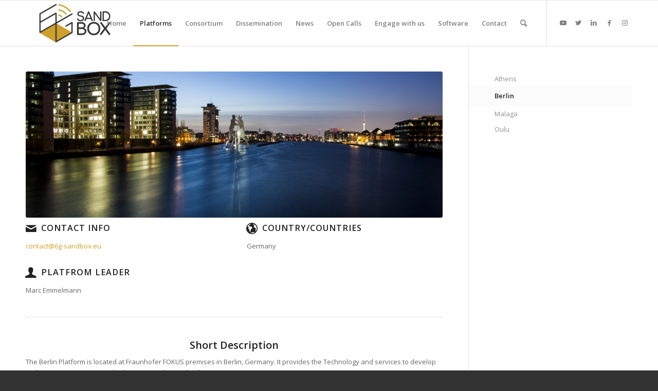

--- FILE ---
content_type: text/html; charset=UTF-8
request_url: https://6g-sandbox.eu/pilot-6g-sites/berlin/
body_size: 15423
content:
<!DOCTYPE html>
<html lang="en" class="html_stretched responsive av-preloader-disabled  html_header_top html_logo_left html_main_nav_header html_menu_right html_slim html_header_sticky html_header_shrinking html_mobile_menu_tablet html_header_searchicon html_content_align_center html_header_unstick_top_disabled html_header_stretch_disabled html_av-overlay-side html_av-overlay-side-classic html_av-submenu-noclone html_entry_id_3376 av-cookies-no-cookie-consent av-default-lightbox av-no-preview html_text_menu_active av-mobile-menu-switch-default">
<head>
<meta charset="UTF-8" />
<meta name="robots" content="index, follow" />


<!-- mobile setting -->
<meta name="viewport" content="width=device-width, initial-scale=1">

<!-- Scripts/CSS and wp_head hook -->
<title>Berlin &#8211; 6G-SANDBOX SNS HE PROJECT</title>
<meta name='robots' content='max-image-preview:large' />
<link rel="alternate" type="application/rss+xml" title="6G-SANDBOX SNS HE PROJECT &raquo; Feed" href="https://6g-sandbox.eu/feed/" />
<link rel="alternate" type="application/rss+xml" title="6G-SANDBOX SNS HE PROJECT &raquo; Comments Feed" href="https://6g-sandbox.eu/comments/feed/" />
<link rel="alternate" title="oEmbed (JSON)" type="application/json+oembed" href="https://6g-sandbox.eu/wp-json/oembed/1.0/embed?url=https%3A%2F%2F6g-sandbox.eu%2Fpilot-6g-sites%2Fberlin%2F" />
<link rel="alternate" title="oEmbed (XML)" type="text/xml+oembed" href="https://6g-sandbox.eu/wp-json/oembed/1.0/embed?url=https%3A%2F%2F6g-sandbox.eu%2Fpilot-6g-sites%2Fberlin%2F&#038;format=xml" />

<!-- google webfont font replacement -->

			<script type='text/javascript'>

				(function() {

					/*	check if webfonts are disabled by user setting via cookie - or user must opt in.	*/
					var html = document.getElementsByTagName('html')[0];
					var cookie_check = html.className.indexOf('av-cookies-needs-opt-in') >= 0 || html.className.indexOf('av-cookies-can-opt-out') >= 0;
					var allow_continue = true;
					var silent_accept_cookie = html.className.indexOf('av-cookies-user-silent-accept') >= 0;

					if( cookie_check && ! silent_accept_cookie )
					{
						if( ! document.cookie.match(/aviaCookieConsent/) || html.className.indexOf('av-cookies-session-refused') >= 0 )
						{
							allow_continue = false;
						}
						else
						{
							if( ! document.cookie.match(/aviaPrivacyRefuseCookiesHideBar/) )
							{
								allow_continue = false;
							}
							else if( ! document.cookie.match(/aviaPrivacyEssentialCookiesEnabled/) )
							{
								allow_continue = false;
							}
							else if( document.cookie.match(/aviaPrivacyGoogleWebfontsDisabled/) )
							{
								allow_continue = false;
							}
						}
					}

					if( allow_continue )
					{
						var f = document.createElement('link');

						f.type 	= 'text/css';
						f.rel 	= 'stylesheet';
						f.href 	= '//fonts.googleapis.com/css?family=Open+Sans:400,600';
						f.id 	= 'avia-google-webfont';

						document.getElementsByTagName('head')[0].appendChild(f);
					}
				})();

			</script>
			<style id='wp-img-auto-sizes-contain-inline-css' type='text/css'>
img:is([sizes=auto i],[sizes^="auto," i]){contain-intrinsic-size:3000px 1500px}
/*# sourceURL=wp-img-auto-sizes-contain-inline-css */
</style>
<style id='wp-block-library-inline-css' type='text/css'>
:root{--wp-block-synced-color:#7a00df;--wp-block-synced-color--rgb:122,0,223;--wp-bound-block-color:var(--wp-block-synced-color);--wp-editor-canvas-background:#ddd;--wp-admin-theme-color:#007cba;--wp-admin-theme-color--rgb:0,124,186;--wp-admin-theme-color-darker-10:#006ba1;--wp-admin-theme-color-darker-10--rgb:0,107,160.5;--wp-admin-theme-color-darker-20:#005a87;--wp-admin-theme-color-darker-20--rgb:0,90,135;--wp-admin-border-width-focus:2px}@media (min-resolution:192dpi){:root{--wp-admin-border-width-focus:1.5px}}.wp-element-button{cursor:pointer}:root .has-very-light-gray-background-color{background-color:#eee}:root .has-very-dark-gray-background-color{background-color:#313131}:root .has-very-light-gray-color{color:#eee}:root .has-very-dark-gray-color{color:#313131}:root .has-vivid-green-cyan-to-vivid-cyan-blue-gradient-background{background:linear-gradient(135deg,#00d084,#0693e3)}:root .has-purple-crush-gradient-background{background:linear-gradient(135deg,#34e2e4,#4721fb 50%,#ab1dfe)}:root .has-hazy-dawn-gradient-background{background:linear-gradient(135deg,#faaca8,#dad0ec)}:root .has-subdued-olive-gradient-background{background:linear-gradient(135deg,#fafae1,#67a671)}:root .has-atomic-cream-gradient-background{background:linear-gradient(135deg,#fdd79a,#004a59)}:root .has-nightshade-gradient-background{background:linear-gradient(135deg,#330968,#31cdcf)}:root .has-midnight-gradient-background{background:linear-gradient(135deg,#020381,#2874fc)}:root{--wp--preset--font-size--normal:16px;--wp--preset--font-size--huge:42px}.has-regular-font-size{font-size:1em}.has-larger-font-size{font-size:2.625em}.has-normal-font-size{font-size:var(--wp--preset--font-size--normal)}.has-huge-font-size{font-size:var(--wp--preset--font-size--huge)}.has-text-align-center{text-align:center}.has-text-align-left{text-align:left}.has-text-align-right{text-align:right}.has-fit-text{white-space:nowrap!important}#end-resizable-editor-section{display:none}.aligncenter{clear:both}.items-justified-left{justify-content:flex-start}.items-justified-center{justify-content:center}.items-justified-right{justify-content:flex-end}.items-justified-space-between{justify-content:space-between}.screen-reader-text{border:0;clip-path:inset(50%);height:1px;margin:-1px;overflow:hidden;padding:0;position:absolute;width:1px;word-wrap:normal!important}.screen-reader-text:focus{background-color:#ddd;clip-path:none;color:#444;display:block;font-size:1em;height:auto;left:5px;line-height:normal;padding:15px 23px 14px;text-decoration:none;top:5px;width:auto;z-index:100000}html :where(.has-border-color){border-style:solid}html :where([style*=border-top-color]){border-top-style:solid}html :where([style*=border-right-color]){border-right-style:solid}html :where([style*=border-bottom-color]){border-bottom-style:solid}html :where([style*=border-left-color]){border-left-style:solid}html :where([style*=border-width]){border-style:solid}html :where([style*=border-top-width]){border-top-style:solid}html :where([style*=border-right-width]){border-right-style:solid}html :where([style*=border-bottom-width]){border-bottom-style:solid}html :where([style*=border-left-width]){border-left-style:solid}html :where(img[class*=wp-image-]){height:auto;max-width:100%}:where(figure){margin:0 0 1em}html :where(.is-position-sticky){--wp-admin--admin-bar--position-offset:var(--wp-admin--admin-bar--height,0px)}@media screen and (max-width:600px){html :where(.is-position-sticky){--wp-admin--admin-bar--position-offset:0px}}

/*# sourceURL=wp-block-library-inline-css */
</style><style id='global-styles-inline-css' type='text/css'>
:root{--wp--preset--aspect-ratio--square: 1;--wp--preset--aspect-ratio--4-3: 4/3;--wp--preset--aspect-ratio--3-4: 3/4;--wp--preset--aspect-ratio--3-2: 3/2;--wp--preset--aspect-ratio--2-3: 2/3;--wp--preset--aspect-ratio--16-9: 16/9;--wp--preset--aspect-ratio--9-16: 9/16;--wp--preset--color--black: #000000;--wp--preset--color--cyan-bluish-gray: #abb8c3;--wp--preset--color--white: #ffffff;--wp--preset--color--pale-pink: #f78da7;--wp--preset--color--vivid-red: #cf2e2e;--wp--preset--color--luminous-vivid-orange: #ff6900;--wp--preset--color--luminous-vivid-amber: #fcb900;--wp--preset--color--light-green-cyan: #7bdcb5;--wp--preset--color--vivid-green-cyan: #00d084;--wp--preset--color--pale-cyan-blue: #8ed1fc;--wp--preset--color--vivid-cyan-blue: #0693e3;--wp--preset--color--vivid-purple: #9b51e0;--wp--preset--gradient--vivid-cyan-blue-to-vivid-purple: linear-gradient(135deg,rgb(6,147,227) 0%,rgb(155,81,224) 100%);--wp--preset--gradient--light-green-cyan-to-vivid-green-cyan: linear-gradient(135deg,rgb(122,220,180) 0%,rgb(0,208,130) 100%);--wp--preset--gradient--luminous-vivid-amber-to-luminous-vivid-orange: linear-gradient(135deg,rgb(252,185,0) 0%,rgb(255,105,0) 100%);--wp--preset--gradient--luminous-vivid-orange-to-vivid-red: linear-gradient(135deg,rgb(255,105,0) 0%,rgb(207,46,46) 100%);--wp--preset--gradient--very-light-gray-to-cyan-bluish-gray: linear-gradient(135deg,rgb(238,238,238) 0%,rgb(169,184,195) 100%);--wp--preset--gradient--cool-to-warm-spectrum: linear-gradient(135deg,rgb(74,234,220) 0%,rgb(151,120,209) 20%,rgb(207,42,186) 40%,rgb(238,44,130) 60%,rgb(251,105,98) 80%,rgb(254,248,76) 100%);--wp--preset--gradient--blush-light-purple: linear-gradient(135deg,rgb(255,206,236) 0%,rgb(152,150,240) 100%);--wp--preset--gradient--blush-bordeaux: linear-gradient(135deg,rgb(254,205,165) 0%,rgb(254,45,45) 50%,rgb(107,0,62) 100%);--wp--preset--gradient--luminous-dusk: linear-gradient(135deg,rgb(255,203,112) 0%,rgb(199,81,192) 50%,rgb(65,88,208) 100%);--wp--preset--gradient--pale-ocean: linear-gradient(135deg,rgb(255,245,203) 0%,rgb(182,227,212) 50%,rgb(51,167,181) 100%);--wp--preset--gradient--electric-grass: linear-gradient(135deg,rgb(202,248,128) 0%,rgb(113,206,126) 100%);--wp--preset--gradient--midnight: linear-gradient(135deg,rgb(2,3,129) 0%,rgb(40,116,252) 100%);--wp--preset--font-size--small: 13px;--wp--preset--font-size--medium: 20px;--wp--preset--font-size--large: 36px;--wp--preset--font-size--x-large: 42px;--wp--preset--spacing--20: 0.44rem;--wp--preset--spacing--30: 0.67rem;--wp--preset--spacing--40: 1rem;--wp--preset--spacing--50: 1.5rem;--wp--preset--spacing--60: 2.25rem;--wp--preset--spacing--70: 3.38rem;--wp--preset--spacing--80: 5.06rem;--wp--preset--shadow--natural: 6px 6px 9px rgba(0, 0, 0, 0.2);--wp--preset--shadow--deep: 12px 12px 50px rgba(0, 0, 0, 0.4);--wp--preset--shadow--sharp: 6px 6px 0px rgba(0, 0, 0, 0.2);--wp--preset--shadow--outlined: 6px 6px 0px -3px rgb(255, 255, 255), 6px 6px rgb(0, 0, 0);--wp--preset--shadow--crisp: 6px 6px 0px rgb(0, 0, 0);}:where(.is-layout-flex){gap: 0.5em;}:where(.is-layout-grid){gap: 0.5em;}body .is-layout-flex{display: flex;}.is-layout-flex{flex-wrap: wrap;align-items: center;}.is-layout-flex > :is(*, div){margin: 0;}body .is-layout-grid{display: grid;}.is-layout-grid > :is(*, div){margin: 0;}:where(.wp-block-columns.is-layout-flex){gap: 2em;}:where(.wp-block-columns.is-layout-grid){gap: 2em;}:where(.wp-block-post-template.is-layout-flex){gap: 1.25em;}:where(.wp-block-post-template.is-layout-grid){gap: 1.25em;}.has-black-color{color: var(--wp--preset--color--black) !important;}.has-cyan-bluish-gray-color{color: var(--wp--preset--color--cyan-bluish-gray) !important;}.has-white-color{color: var(--wp--preset--color--white) !important;}.has-pale-pink-color{color: var(--wp--preset--color--pale-pink) !important;}.has-vivid-red-color{color: var(--wp--preset--color--vivid-red) !important;}.has-luminous-vivid-orange-color{color: var(--wp--preset--color--luminous-vivid-orange) !important;}.has-luminous-vivid-amber-color{color: var(--wp--preset--color--luminous-vivid-amber) !important;}.has-light-green-cyan-color{color: var(--wp--preset--color--light-green-cyan) !important;}.has-vivid-green-cyan-color{color: var(--wp--preset--color--vivid-green-cyan) !important;}.has-pale-cyan-blue-color{color: var(--wp--preset--color--pale-cyan-blue) !important;}.has-vivid-cyan-blue-color{color: var(--wp--preset--color--vivid-cyan-blue) !important;}.has-vivid-purple-color{color: var(--wp--preset--color--vivid-purple) !important;}.has-black-background-color{background-color: var(--wp--preset--color--black) !important;}.has-cyan-bluish-gray-background-color{background-color: var(--wp--preset--color--cyan-bluish-gray) !important;}.has-white-background-color{background-color: var(--wp--preset--color--white) !important;}.has-pale-pink-background-color{background-color: var(--wp--preset--color--pale-pink) !important;}.has-vivid-red-background-color{background-color: var(--wp--preset--color--vivid-red) !important;}.has-luminous-vivid-orange-background-color{background-color: var(--wp--preset--color--luminous-vivid-orange) !important;}.has-luminous-vivid-amber-background-color{background-color: var(--wp--preset--color--luminous-vivid-amber) !important;}.has-light-green-cyan-background-color{background-color: var(--wp--preset--color--light-green-cyan) !important;}.has-vivid-green-cyan-background-color{background-color: var(--wp--preset--color--vivid-green-cyan) !important;}.has-pale-cyan-blue-background-color{background-color: var(--wp--preset--color--pale-cyan-blue) !important;}.has-vivid-cyan-blue-background-color{background-color: var(--wp--preset--color--vivid-cyan-blue) !important;}.has-vivid-purple-background-color{background-color: var(--wp--preset--color--vivid-purple) !important;}.has-black-border-color{border-color: var(--wp--preset--color--black) !important;}.has-cyan-bluish-gray-border-color{border-color: var(--wp--preset--color--cyan-bluish-gray) !important;}.has-white-border-color{border-color: var(--wp--preset--color--white) !important;}.has-pale-pink-border-color{border-color: var(--wp--preset--color--pale-pink) !important;}.has-vivid-red-border-color{border-color: var(--wp--preset--color--vivid-red) !important;}.has-luminous-vivid-orange-border-color{border-color: var(--wp--preset--color--luminous-vivid-orange) !important;}.has-luminous-vivid-amber-border-color{border-color: var(--wp--preset--color--luminous-vivid-amber) !important;}.has-light-green-cyan-border-color{border-color: var(--wp--preset--color--light-green-cyan) !important;}.has-vivid-green-cyan-border-color{border-color: var(--wp--preset--color--vivid-green-cyan) !important;}.has-pale-cyan-blue-border-color{border-color: var(--wp--preset--color--pale-cyan-blue) !important;}.has-vivid-cyan-blue-border-color{border-color: var(--wp--preset--color--vivid-cyan-blue) !important;}.has-vivid-purple-border-color{border-color: var(--wp--preset--color--vivid-purple) !important;}.has-vivid-cyan-blue-to-vivid-purple-gradient-background{background: var(--wp--preset--gradient--vivid-cyan-blue-to-vivid-purple) !important;}.has-light-green-cyan-to-vivid-green-cyan-gradient-background{background: var(--wp--preset--gradient--light-green-cyan-to-vivid-green-cyan) !important;}.has-luminous-vivid-amber-to-luminous-vivid-orange-gradient-background{background: var(--wp--preset--gradient--luminous-vivid-amber-to-luminous-vivid-orange) !important;}.has-luminous-vivid-orange-to-vivid-red-gradient-background{background: var(--wp--preset--gradient--luminous-vivid-orange-to-vivid-red) !important;}.has-very-light-gray-to-cyan-bluish-gray-gradient-background{background: var(--wp--preset--gradient--very-light-gray-to-cyan-bluish-gray) !important;}.has-cool-to-warm-spectrum-gradient-background{background: var(--wp--preset--gradient--cool-to-warm-spectrum) !important;}.has-blush-light-purple-gradient-background{background: var(--wp--preset--gradient--blush-light-purple) !important;}.has-blush-bordeaux-gradient-background{background: var(--wp--preset--gradient--blush-bordeaux) !important;}.has-luminous-dusk-gradient-background{background: var(--wp--preset--gradient--luminous-dusk) !important;}.has-pale-ocean-gradient-background{background: var(--wp--preset--gradient--pale-ocean) !important;}.has-electric-grass-gradient-background{background: var(--wp--preset--gradient--electric-grass) !important;}.has-midnight-gradient-background{background: var(--wp--preset--gradient--midnight) !important;}.has-small-font-size{font-size: var(--wp--preset--font-size--small) !important;}.has-medium-font-size{font-size: var(--wp--preset--font-size--medium) !important;}.has-large-font-size{font-size: var(--wp--preset--font-size--large) !important;}.has-x-large-font-size{font-size: var(--wp--preset--font-size--x-large) !important;}
/*# sourceURL=global-styles-inline-css */
</style>

<style id='classic-theme-styles-inline-css' type='text/css'>
/*! This file is auto-generated */
.wp-block-button__link{color:#fff;background-color:#32373c;border-radius:9999px;box-shadow:none;text-decoration:none;padding:calc(.667em + 2px) calc(1.333em + 2px);font-size:1.125em}.wp-block-file__button{background:#32373c;color:#fff;text-decoration:none}
/*# sourceURL=/wp-includes/css/classic-themes.min.css */
</style>
<link rel='stylesheet' id='avia-merged-styles-css' href='https://6g-sandbox.eu/wp-content/uploads/dynamic_avia/avia-merged-styles-4f4aa6a45c23979eb693e133ddd2001d---67dd806ae5723.css' type='text/css' media='all' />
<link rel='stylesheet' id='avia-single-post-3376-css' href='https://6g-sandbox.eu/wp-content/uploads/avia_posts_css/post-3376.css?ver=ver-1742582651' type='text/css' media='all' />
<link rel="https://api.w.org/" href="https://6g-sandbox.eu/wp-json/" /><link rel="alternate" title="JSON" type="application/json" href="https://6g-sandbox.eu/wp-json/wp/v2/pages/3376" /><link rel="EditURI" type="application/rsd+xml" title="RSD" href="https://6g-sandbox.eu/xmlrpc.php?rsd" />
<meta name="generator" content="WordPress 6.9" />
<link rel="canonical" href="https://6g-sandbox.eu/pilot-6g-sites/berlin/" />
<link rel='shortlink' href='https://6g-sandbox.eu/?p=3376' />
<link rel="profile" href="http://gmpg.org/xfn/11" />
<link rel="alternate" type="application/rss+xml" title="6G-SANDBOX SNS HE PROJECT RSS2 Feed" href="https://6g-sandbox.eu/feed/" />
<link rel="pingback" href="https://6g-sandbox.eu/xmlrpc.php" />
<!--[if lt IE 9]><script src="https://6g-sandbox.eu/wp-content/themes/enfold/js/html5shiv.js"></script><![endif]-->


<!-- To speed up the rendering and to display the site as fast as possible to the user we include some styles and scripts for above the fold content inline -->
<script type="text/javascript">'use strict';var avia_is_mobile=!1;if(/Android|webOS|iPhone|iPad|iPod|BlackBerry|IEMobile|Opera Mini/i.test(navigator.userAgent)&&'ontouchstart' in document.documentElement){avia_is_mobile=!0;document.documentElement.className+=' avia_mobile '}
else{document.documentElement.className+=' avia_desktop '};document.documentElement.className+=' js_active ';(function(){var e=['-webkit-','-moz-','-ms-',''],n='';for(var t in e){if(e[t]+'transform' in document.documentElement.style){document.documentElement.className+=' avia_transform ';n=e[t]+'transform'};if(e[t]+'perspective' in document.documentElement.style){document.documentElement.className+=' avia_transform3d '}};if(typeof document.getElementsByClassName=='function'&&typeof document.documentElement.getBoundingClientRect=='function'&&avia_is_mobile==!1){if(n&&window.innerHeight>0){setTimeout(function(){var e=0,o={},a=0,t=document.getElementsByClassName('av-parallax'),i=window.pageYOffset||document.documentElement.scrollTop;for(e=0;e<t.length;e++){t[e].style.top='0px';o=t[e].getBoundingClientRect();a=Math.ceil((window.innerHeight+i-o.top)*0.3);t[e].style[n]='translate(0px, '+a+'px)';t[e].style.top='auto';t[e].className+=' enabled-parallax '}},50)}}})();</script><style type='text/css'>
@font-face {font-family: 'entypo-fontello'; font-weight: normal; font-style: normal; font-display: auto;
src: url('https://6g-sandbox.eu/wp-content/themes/enfold/config-templatebuilder/avia-template-builder/assets/fonts/entypo-fontello.woff2') format('woff2'),
url('https://6g-sandbox.eu/wp-content/themes/enfold/config-templatebuilder/avia-template-builder/assets/fonts/entypo-fontello.woff') format('woff'),
url('https://6g-sandbox.eu/wp-content/themes/enfold/config-templatebuilder/avia-template-builder/assets/fonts/entypo-fontello.ttf') format('truetype'),
url('https://6g-sandbox.eu/wp-content/themes/enfold/config-templatebuilder/avia-template-builder/assets/fonts/entypo-fontello.svg#entypo-fontello') format('svg'),
url('https://6g-sandbox.eu/wp-content/themes/enfold/config-templatebuilder/avia-template-builder/assets/fonts/entypo-fontello.eot'),
url('https://6g-sandbox.eu/wp-content/themes/enfold/config-templatebuilder/avia-template-builder/assets/fonts/entypo-fontello.eot?#iefix') format('embedded-opentype');
} #top .avia-font-entypo-fontello, body .avia-font-entypo-fontello, html body [data-av_iconfont='entypo-fontello']:before{ font-family: 'entypo-fontello'; }
</style>

<!--
Debugging Info for Theme support: 

Theme: Enfold
Version: 4.8.9.1
Installed: enfold
AviaFramework Version: 5.0
AviaBuilder Version: 4.8
aviaElementManager Version: 1.0.1
ML:256-PU:75-PLA:7
WP:6.9
Compress: CSS:all theme files - JS:all theme files
Updates: enabled - token has changed and not verified
PLAu:6
-->
</head>

<body id="top" class="wp-singular page-template-default page page-id-3376 page-child parent-pageid-3372 wp-theme-enfold stretched rtl_columns av-curtain-numeric open_sans  avia-responsive-images-support av-recaptcha-enabled av-google-badge-hide" itemscope="itemscope" itemtype="https://schema.org/WebPage" >

	
	<div id='wrap_all'>

	
<header id='header' class='all_colors header_color light_bg_color  av_header_top av_logo_left av_main_nav_header av_menu_right av_slim av_header_sticky av_header_shrinking av_header_stretch_disabled av_mobile_menu_tablet av_header_searchicon av_header_unstick_top_disabled av_bottom_nav_disabled  av_alternate_logo_active av_header_border_disabled'  role="banner" itemscope="itemscope" itemtype="https://schema.org/WPHeader" >

		<div  id='header_main' class='container_wrap container_wrap_logo'>

        <div class='container av-logo-container'><div class='inner-container'><span class='logo avia-standard-logo'><a href='https://6g-sandbox.eu/' class=''><img src="https://6g-sandbox.eu/wp-content/uploads/2023/01/6g-sandbox-logo-2-300x138.jpg" height="100" width="300" alt='6G-SANDBOX SNS HE PROJECT' title='' /></a></span><nav class='main_menu' data-selectname='Select a page'  role="navigation" itemscope="itemscope" itemtype="https://schema.org/SiteNavigationElement" ><div class="avia-menu av-main-nav-wrap av_menu_icon_beside"><ul role="menu" class="menu av-main-nav" id="avia-menu"><li role="menuitem" id="menu-item-4106" class="menu-item menu-item-type-custom menu-item-object-custom menu-item-home menu-item-top-level menu-item-top-level-1"><a href="https://6g-sandbox.eu/" itemprop="url" tabindex="0"><span class="avia-bullet"></span><span class="avia-menu-text">Home</span><span class="avia-menu-fx"><span class="avia-arrow-wrap"><span class="avia-arrow"></span></span></span></a></li>
<li role="menuitem" id="menu-item-3382" class="menu-item menu-item-type-post_type menu-item-object-page current-page-ancestor current-menu-ancestor current-menu-parent current-page-parent current_page_parent current_page_ancestor menu-item-has-children menu-item-top-level menu-item-top-level-2"><a href="https://6g-sandbox.eu/pilot-6g-sites/" itemprop="url" tabindex="0"><span class="avia-bullet"></span><span class="avia-menu-text">Platforms</span><span class="avia-menu-fx"><span class="avia-arrow-wrap"><span class="avia-arrow"></span></span></span></a>


<ul class="sub-menu">
	<li role="menuitem" id="menu-item-3386" class="menu-item menu-item-type-post_type menu-item-object-page"><a href="https://6g-sandbox.eu/pilot-6g-sites/athens/" itemprop="url" tabindex="0"><span class="avia-bullet"></span><span class="avia-menu-text">Athens</span></a></li>
	<li role="menuitem" id="menu-item-3385" class="menu-item menu-item-type-post_type menu-item-object-page current-menu-item page_item page-item-3376 current_page_item"><a href="https://6g-sandbox.eu/pilot-6g-sites/berlin/" itemprop="url" tabindex="0"><span class="avia-bullet"></span><span class="avia-menu-text">Berlin</span></a></li>
	<li role="menuitem" id="menu-item-3384" class="menu-item menu-item-type-post_type menu-item-object-page"><a href="https://6g-sandbox.eu/pilot-6g-sites/malaga/" itemprop="url" tabindex="0"><span class="avia-bullet"></span><span class="avia-menu-text">Malaga</span></a></li>
	<li role="menuitem" id="menu-item-3383" class="menu-item menu-item-type-post_type menu-item-object-page"><a href="https://6g-sandbox.eu/pilot-6g-sites/oulu/" itemprop="url" tabindex="0"><span class="avia-bullet"></span><span class="avia-menu-text">Oulu</span></a></li>
</ul>
</li>
<li role="menuitem" id="menu-item-3328" class="menu-item menu-item-type-post_type menu-item-object-page menu-item-has-children menu-item-top-level menu-item-top-level-3"><a href="https://6g-sandbox.eu/consortium/" itemprop="url" tabindex="0"><span class="avia-bullet"></span><span class="avia-menu-text">Consortium</span><span class="avia-menu-fx"><span class="avia-arrow-wrap"><span class="avia-arrow"></span></span></span></a>


<ul class="sub-menu">
	<li role="menuitem" id="menu-item-4105" class="menu-item menu-item-type-post_type menu-item-object-page"><a href="https://6g-sandbox.eu/advisory-board/" itemprop="url" tabindex="0"><span class="avia-bullet"></span><span class="avia-menu-text">Advisory Board</span></a></li>
</ul>
</li>
<li role="menuitem" id="menu-item-3327" class="menu-item menu-item-type-post_type menu-item-object-page menu-item-has-children menu-item-top-level menu-item-top-level-4"><a href="https://6g-sandbox.eu/dissemination/" itemprop="url" tabindex="0"><span class="avia-bullet"></span><span class="avia-menu-text">Dissemination</span><span class="avia-menu-fx"><span class="avia-arrow-wrap"><span class="avia-arrow"></span></span></span></a>


<ul class="sub-menu">
	<li role="menuitem" id="menu-item-3345" class="menu-item menu-item-type-post_type menu-item-object-page"><a href="https://6g-sandbox.eu/dissemination/publications/" itemprop="url" tabindex="0"><span class="avia-bullet"></span><span class="avia-menu-text">Publications</span></a></li>
	<li role="menuitem" id="menu-item-3344" class="menu-item menu-item-type-post_type menu-item-object-page"><a href="https://6g-sandbox.eu/dissemination/workshops-presentations-trials/" itemprop="url" tabindex="0"><span class="avia-bullet"></span><span class="avia-menu-text">Workshops, Presentations &#038; Trials</span></a></li>
	<li role="menuitem" id="menu-item-3350" class="menu-item menu-item-type-post_type menu-item-object-page"><a href="https://6g-sandbox.eu/dissemination/articles/" itemprop="url" tabindex="0"><span class="avia-bullet"></span><span class="avia-menu-text">Articles</span></a></li>
	<li role="menuitem" id="menu-item-3346" class="menu-item menu-item-type-post_type menu-item-object-page"><a href="https://6g-sandbox.eu/dissemination/press-releases/" itemprop="url" tabindex="0"><span class="avia-bullet"></span><span class="avia-menu-text">Press Releases</span></a></li>
	<li role="menuitem" id="menu-item-3349" class="menu-item menu-item-type-post_type menu-item-object-page"><a href="https://6g-sandbox.eu/dissemination/deliverables/" itemprop="url" tabindex="0"><span class="avia-bullet"></span><span class="avia-menu-text">Deliverables</span></a></li>
	<li role="menuitem" id="menu-item-3347" class="menu-item menu-item-type-post_type menu-item-object-page"><a href="https://6g-sandbox.eu/dissemination/newsletter/" itemprop="url" tabindex="0"><span class="avia-bullet"></span><span class="avia-menu-text">Newsletter</span></a></li>
	<li role="menuitem" id="menu-item-4524" class="menu-item menu-item-type-post_type menu-item-object-page"><a href="https://6g-sandbox.eu/leaflets-posters/" itemprop="url" tabindex="0"><span class="avia-bullet"></span><span class="avia-menu-text">Leaflets and Posters</span></a></li>
	<li role="menuitem" id="menu-item-3348" class="menu-item menu-item-type-post_type menu-item-object-page"><a href="https://6g-sandbox.eu/dissemination/events/" itemprop="url" tabindex="0"><span class="avia-bullet"></span><span class="avia-menu-text">Events</span></a></li>
</ul>
</li>
<li role="menuitem" id="menu-item-3254" class="menu-item menu-item-type-post_type menu-item-object-page menu-item-top-level menu-item-top-level-5"><a href="https://6g-sandbox.eu/news/" itemprop="url" tabindex="0"><span class="avia-bullet"></span><span class="avia-menu-text">News</span><span class="avia-menu-fx"><span class="avia-arrow-wrap"><span class="avia-arrow"></span></span></span></a></li>
<li role="menuitem" id="menu-item-4166" class="menu-item menu-item-type-post_type menu-item-object-page menu-item-has-children menu-item-top-level menu-item-top-level-6"><a href="https://6g-sandbox.eu/opencall/" itemprop="url" tabindex="0"><span class="avia-bullet"></span><span class="avia-menu-text">Open Calls</span><span class="avia-menu-fx"><span class="avia-arrow-wrap"><span class="avia-arrow"></span></span></span></a>


<ul class="sub-menu">
	<li role="menuitem" id="menu-item-3883" class="menu-item menu-item-type-post_type menu-item-object-page menu-item-has-children"><a href="https://6g-sandbox.eu/opencall/open-call-1/" itemprop="url" tabindex="0"><span class="avia-bullet"></span><span class="avia-menu-text">1st 6G-SANDBOX Open Call</span></a>
	<ul class="sub-menu">
		<li role="menuitem" id="menu-item-3919" class="menu-item menu-item-type-post_type menu-item-object-post"><a href="https://6g-sandbox.eu/oc-1-registration/" itemprop="url" tabindex="0"><span class="avia-bullet"></span><span class="avia-menu-text">OC-1 Workshop Registration</span></a></li>
		<li role="menuitem" id="menu-item-5635" class="menu-item menu-item-type-post_type menu-item-object-post"><a href="https://6g-sandbox.eu/6g-sandbox-1st-open-call-statistics/" itemprop="url" tabindex="0"><span class="avia-bullet"></span><span class="avia-menu-text">OC-1 STATISTICS</span></a></li>
		<li role="menuitem" id="menu-item-4174" class="menu-item menu-item-type-post_type menu-item-object-post"><a href="https://6g-sandbox.eu/6g-sandbox-1st-open-call-winners/" itemprop="url" tabindex="0"><span class="avia-bullet"></span><span class="avia-menu-text">OC-1 WINNERS</span></a></li>
	</ul>
</li>
	<li role="menuitem" id="menu-item-4402" class="menu-item menu-item-type-post_type menu-item-object-page menu-item-has-children"><a href="https://6g-sandbox.eu/open-call-2/" itemprop="url" tabindex="0"><span class="avia-bullet"></span><span class="avia-menu-text">2nd 6G-SANDBOX Open Call</span></a>
	<ul class="sub-menu">
		<li role="menuitem" id="menu-item-4407" class="menu-item menu-item-type-post_type menu-item-object-page"><a href="https://6g-sandbox.eu/oc-2-registration/" itemprop="url" tabindex="0"><span class="avia-bullet"></span><span class="avia-menu-text">OC-2 Workshop Registration</span></a></li>
		<li role="menuitem" id="menu-item-5644" class="menu-item menu-item-type-post_type menu-item-object-post"><a href="https://6g-sandbox.eu/6g-sandbox-2nd-open-call-statistics/" itemprop="url" tabindex="0"><span class="avia-bullet"></span><span class="avia-menu-text">OC-2 STATISTICS</span></a></li>
		<li role="menuitem" id="menu-item-4876" class="menu-item menu-item-type-post_type menu-item-object-post"><a href="https://6g-sandbox.eu/6g-sandbox-2nd-open-call-winners/" itemprop="url" tabindex="0"><span class="avia-bullet"></span><span class="avia-menu-text">OC-2 WINNERS</span></a></li>
	</ul>
</li>
	<li role="menuitem" id="menu-item-4748" class="menu-item menu-item-type-post_type menu-item-object-page menu-item-has-children"><a href="https://6g-sandbox.eu/open-call-3/" itemprop="url" tabindex="0"><span class="avia-bullet"></span><span class="avia-menu-text">3rd 6G-SANDBOX Open Call</span></a>
	<ul class="sub-menu">
		<li role="menuitem" id="menu-item-5643" class="menu-item menu-item-type-post_type menu-item-object-post"><a href="https://6g-sandbox.eu/6g-sandbox-3rd-open-call-statistics/" itemprop="url" tabindex="0"><span class="avia-bullet"></span><span class="avia-menu-text">OC-3 STATISTICS</span></a></li>
		<li role="menuitem" id="menu-item-5408" class="menu-item menu-item-type-post_type menu-item-object-post"><a href="https://6g-sandbox.eu/6g-sandbox-3rd-open-call-winners/" itemprop="url" tabindex="0"><span class="avia-bullet"></span><span class="avia-menu-text">OC-3 WINNERS</span></a></li>
	</ul>
</li>
</ul>
</li>
<li role="menuitem" id="menu-item-5168" class="menu-item menu-item-type-post_type menu-item-object-page menu-item-has-children menu-item-top-level menu-item-top-level-7"><a href="https://6g-sandbox.eu/engage-with-us/" itemprop="url" tabindex="0"><span class="avia-bullet"></span><span class="avia-menu-text">Engage with us</span><span class="avia-menu-fx"><span class="avia-arrow-wrap"><span class="avia-arrow"></span></span></span></a>


<ul class="sub-menu">
	<li role="menuitem" id="menu-item-4877" class="menu-item menu-item-type-post_type menu-item-object-page"><a href="https://6g-sandbox.eu/established-collaborations/" itemprop="url" tabindex="0"><span class="avia-bullet"></span><span class="avia-menu-text">Established Collaborations</span></a></li>
	<li role="menuitem" id="menu-item-4444" class="menu-item menu-item-type-post_type menu-item-object-page"><a href="https://6g-sandbox.eu/experimentation/" itemprop="url" tabindex="0"><span class="avia-bullet"></span><span class="avia-menu-text">SNS-JU Projects</span></a></li>
	<li role="menuitem" id="menu-item-4827" class="menu-item menu-item-type-custom menu-item-object-custom"><a href="https://6g-sandbox.eu/experimenting/" itemprop="url" tabindex="0"><span class="avia-bullet"></span><span class="avia-menu-text">Experimenting with 6G-SANDBOX</span></a></li>
	<li role="menuitem" id="menu-item-4878" class="menu-item menu-item-type-post_type menu-item-object-page"><a href="https://6g-sandbox.eu/contribute/" itemprop="url" tabindex="0"><span class="avia-bullet"></span><span class="avia-menu-text">Contribute to 6G-SANDBOX</span></a></li>
	<li role="menuitem" id="menu-item-5618" class="menu-item menu-item-type-post_type menu-item-object-page"><a href="https://6g-sandbox.eu/6g-sandbox-large-scale-ntn-experimentation/" itemprop="url" tabindex="0"><span class="avia-bullet"></span><span class="avia-menu-text">Large Scale NTN Experimentation</span></a></li>
	<li role="menuitem" id="menu-item-5624" class="menu-item menu-item-type-post_type menu-item-object-page"><a href="https://6g-sandbox.eu/6g-sandbox-ris-trials/" itemprop="url" tabindex="0"><span class="avia-bullet"></span><span class="avia-menu-text">RIS Trials</span></a></li>
	<li role="menuitem" id="menu-item-5664" class="menu-item menu-item-type-post_type menu-item-object-page"><a href="https://6g-sandbox.eu/6g-sandbox-deterministic-networking/" itemprop="url" tabindex="0"><span class="avia-bullet"></span><span class="avia-menu-text">Deterministic Networking Trials</span></a></li>
	<li role="menuitem" id="menu-item-5700" class="menu-item menu-item-type-post_type menu-item-object-page"><a href="https://6g-sandbox.eu/6g-sandbox-large-scale-fr3-experimentation/" itemprop="url" tabindex="0"><span class="avia-bullet"></span><span class="avia-menu-text">Large Scale FR3 Experimentation</span></a></li>
</ul>
</li>
<li role="menuitem" id="menu-item-5269" class="menu-item menu-item-type-post_type menu-item-object-page menu-item-has-children menu-item-top-level menu-item-top-level-8"><a href="https://6g-sandbox.eu/software/" itemprop="url" tabindex="0"><span class="avia-bullet"></span><span class="avia-menu-text">Software</span><span class="avia-menu-fx"><span class="avia-arrow-wrap"><span class="avia-arrow"></span></span></span></a>


<ul class="sub-menu">
	<li role="menuitem" id="menu-item-5381" class="menu-item menu-item-type-custom menu-item-object-custom"><a href="https://github.com/6G-SANDBOX/" itemprop="url" tabindex="0"><span class="avia-bullet"></span><span class="avia-menu-text">Github</span></a></li>
	<li role="menuitem" id="menu-item-5382" class="menu-item menu-item-type-custom menu-item-object-custom"><a href="https://marketplace.mobilesandbox.cloud:9443/appliance" itemprop="url" tabindex="0"><span class="avia-bullet"></span><span class="avia-menu-text">Marketplace</span></a></li>
	<li role="menuitem" id="menu-item-4937" class="menu-item menu-item-type-post_type menu-item-object-page"><a href="https://6g-sandbox.eu/6g-sandbox-toolkit/" itemprop="url" tabindex="0"><span class="avia-bullet"></span><span class="avia-menu-text">Toolkit</span></a></li>
	<li role="menuitem" id="menu-item-5268" class="menu-item menu-item-type-post_type menu-item-object-page"><a href="https://6g-sandbox.eu/development-roadmap/" itemprop="url" tabindex="0"><span class="avia-bullet"></span><span class="avia-menu-text">Development Roadmap</span></a></li>
</ul>
</li>
<li role="menuitem" id="menu-item-3329" class="menu-item menu-item-type-post_type menu-item-object-page menu-item-top-level menu-item-top-level-9"><a href="https://6g-sandbox.eu/contact/" itemprop="url" tabindex="0"><span class="avia-bullet"></span><span class="avia-menu-text">Contact</span><span class="avia-menu-fx"><span class="avia-arrow-wrap"><span class="avia-arrow"></span></span></span></a></li>
<li id="menu-item-search" class="noMobile menu-item menu-item-search-dropdown menu-item-avia-special" role="menuitem"><a aria-label="Search" href="?s=" rel="nofollow" data-avia-search-tooltip="

&lt;form role=&quot;search&quot; action=&quot;https://6g-sandbox.eu/&quot; id=&quot;searchform&quot; method=&quot;get&quot; class=&quot;&quot;&gt;
	&lt;div&gt;
		&lt;input type=&quot;submit&quot; value=&quot;&quot; id=&quot;searchsubmit&quot; class=&quot;button avia-font-entypo-fontello&quot; /&gt;
		&lt;input type=&quot;text&quot; id=&quot;s&quot; name=&quot;s&quot; value=&quot;&quot; placeholder=&#039;Search&#039; /&gt;
			&lt;/div&gt;
&lt;/form&gt;
" aria-hidden='false' data-av_icon='' data-av_iconfont='entypo-fontello'><span class="avia_hidden_link_text">Search</span></a></li><li class="av-burger-menu-main menu-item-avia-special av-small-burger-icon">
	        			<a href="#" aria-label="Menu" aria-hidden="false">
							<span class="av-hamburger av-hamburger--spin av-js-hamburger">
								<span class="av-hamburger-box">
						          <span class="av-hamburger-inner"></span>
						          <strong>Menu</strong>
								</span>
							</span>
							<span class="avia_hidden_link_text">Menu</span>
						</a>
	        		   </li></ul></div><ul class='noLightbox social_bookmarks icon_count_5'><li class='social_bookmarks_youtube av-social-link-youtube social_icon_1'><a target="_blank" aria-label="Link to Youtube" href='https://www.youtube.com/@6gsandboxproject' aria-hidden='false' data-av_icon='' data-av_iconfont='entypo-fontello' title='Youtube' rel="noopener"><span class='avia_hidden_link_text'>Youtube</span></a></li><li class='social_bookmarks_twitter av-social-link-twitter social_icon_2'><a target="_blank" aria-label="Link to Twitter" href='https://twitter.com/6GSANDBOX' aria-hidden='false' data-av_icon='' data-av_iconfont='entypo-fontello' title='Twitter' rel="noopener"><span class='avia_hidden_link_text'>Twitter</span></a></li><li class='social_bookmarks_linkedin av-social-link-linkedin social_icon_3'><a target="_blank" aria-label="Link to LinkedIn" href='https://www.linkedin.com/in/6g-sandbox-project/' aria-hidden='false' data-av_icon='' data-av_iconfont='entypo-fontello' title='LinkedIn' rel="noopener"><span class='avia_hidden_link_text'>LinkedIn</span></a></li><li class='social_bookmarks_facebook av-social-link-facebook social_icon_4'><a target="_blank" aria-label="Link to Facebook" href='https://www.facebook.com/6gsandbox/' aria-hidden='false' data-av_icon='' data-av_iconfont='entypo-fontello' title='Facebook' rel="noopener"><span class='avia_hidden_link_text'>Facebook</span></a></li><li class='social_bookmarks_instagram av-social-link-instagram social_icon_5'><a target="_blank" aria-label="Link to Instagram" href='https://www.instagram.com/6gsandbox/' aria-hidden='false' data-av_icon='' data-av_iconfont='entypo-fontello' title='Instagram' rel="noopener"><span class='avia_hidden_link_text'>Instagram</span></a></li></ul></nav></div> </div> 
		<!-- end container_wrap-->
		</div>
		<div class='header_bg'></div>

<!-- end header -->
</header>

	<div id='main' class='all_colors' data-scroll-offset='88'>

	<div   class='main_color container_wrap_first container_wrap sidebar_right'  ><div class='container av-section-cont-open' ><main  role="main" itemprop="mainContentOfPage"  class='template-page content  av-content-small alpha units'><div class='post-entry post-entry-type-page post-entry-3376'><div class='entry-content-wrapper clearfix'><div  class='avia-image-container av-lbqbbvcb-6b414c8eb914fd16908461c515965589 av-styling- avia-align-center  avia-builder-el-0  el_before_av_one_half  avia-builder-el-first '  itemprop="image" itemscope="itemscope" itemtype="https://schema.org/ImageObject" ><div class="avia-image-container-inner"><div class="avia-image-overlay-wrap"><img fetchpriority="high" decoding="async" class='wp-image-3412 avia-img-lazy-loading-not-3412 avia_image' src="https://6g-sandbox.eu/wp-content/uploads/2022/12/Berlin_01-1210x423.jpg" alt='' title='Berlin_01'  height="423" width="1210"  itemprop="thumbnailUrl"  /></div></div></div>
<div class='flex_column av-4kusao-3c1392243153364045323f92c8a43320 av_one_half  avia-builder-el-1  el_after_av_image  el_before_av_one_half  first flex_column_div '   ><article  class='iconbox iconbox_left av-lbp764st-14c3de44dea55cd8a998c4c9c329e806  avia-builder-el-2  el_before_av_icon_box  avia-builder-el-first '  itemscope="itemscope" itemtype="https://schema.org/CreativeWork" ><div class="iconbox_content"><header class="entry-content-header"><div class="iconbox_icon heading-color" aria-hidden='true' data-av_icon='' data-av_iconfont='entypo-fontello'></div><h3 class='iconbox_content_title '  itemprop="headline" >CONTACT INFO</h3></header><div class='iconbox_content_container '  itemprop="text" ><p><a href="mailto:contact@6g-sandbox.eu">contact@6g-sandbox.eu</a></p>
</div></div><footer class="entry-footer"></footer></article>
<article  class='iconbox iconbox_left av-lhq2rc41-89317275d221bbcb05e26e4aeb05a8ba  avia-builder-el-3  el_after_av_icon_box  avia-builder-el-last '  itemscope="itemscope" itemtype="https://schema.org/CreativeWork" ><div class="iconbox_content"><header class="entry-content-header"><div class="iconbox_icon heading-color" aria-hidden='true' data-av_icon='' data-av_iconfont='entypo-fontello'></div><h3 class='iconbox_content_title '  itemprop="headline" >PLATFROM LEADER</h3></header><div class='iconbox_content_container '  itemprop="text" ><p>Marc Emmelmann</p>
</div></div><footer class="entry-footer"></footer></article></div>
<div class='flex_column av-38z3ts-6f33d03613633950814f499c1ba7e395 av_one_half  avia-builder-el-4  el_after_av_one_half  el_before_av_hr  flex_column_div '   ><article  class='iconbox iconbox_left av-lbp77sja-1ca496faf0f94d6514df967483eaa74a  avia-builder-el-5  avia-builder-el-no-sibling '  itemscope="itemscope" itemtype="https://schema.org/CreativeWork" ><div class="iconbox_content"><header class="entry-content-header"><div class="iconbox_icon heading-color" aria-hidden='true' data-av_icon='' data-av_iconfont='entypo-fontello'></div><h3 class='iconbox_content_title '  itemprop="headline" >COUNTRY/COUNTRIES</h3></header><div class='iconbox_content_container '  itemprop="text" ><p>Germany</p>
</div></div><footer class="entry-footer"></footer></article></div>
<div  class='hr av-228cw-516c1e62b6e2fc51fe01145713793fae hr-default  avia-builder-el-6  el_after_av_one_half  el_before_av_textblock '><span class='hr-inner '><span class="hr-inner-style"></span></span></div>
<section  class='av_textblock_section av-lbp7a0ba-e55daa58fb45408c0e70373ea31f3a1d'  itemscope="itemscope" itemtype="https://schema.org/CreativeWork" ><div class='avia_textblock'  itemprop="text" ><h3 style="text-align: center;"><strong>Short Description</strong></h3>
<p>The Berlin Platform is located at Fraunhofer FOKUS premises in Berlin, Germany. It provides the Technology and services to develop and run experiments using the latest 5G and 6G technologies.</p>
</div></section>
<div  class='avia-image-container av-lbqbdcmg-5a7a80aff4e8ae072d7160a69246a77f av-styling- avia-align-center  avia-builder-el-8  el_after_av_textblock  el_before_av_hr '  itemprop="image" itemscope="itemscope" itemtype="https://schema.org/ImageObject" ><div class="avia-image-container-inner"><div class="avia-image-overlay-wrap"><img decoding="async" class='wp-image-4979 avia-img-lazy-loading-not-4979 avia_image' src="https://6g-sandbox.eu/wp-content/uploads/2024/09/berlin-platform.png" alt='' title='berlin-platform'  height="538" width="1433"  itemprop="thumbnailUrl" srcset="https://6g-sandbox.eu/wp-content/uploads/2024/09/berlin-platform.png 1433w, https://6g-sandbox.eu/wp-content/uploads/2024/09/berlin-platform-300x113.png 300w, https://6g-sandbox.eu/wp-content/uploads/2024/09/berlin-platform-1030x387.png 1030w, https://6g-sandbox.eu/wp-content/uploads/2024/09/berlin-platform-768x288.png 768w, https://6g-sandbox.eu/wp-content/uploads/2024/09/berlin-platform-705x265.png 705w" sizes="(max-width: 1433px) 100vw, 1433px" /></div></div></div>
<div  class='hr av-4vpy34-1548a9f6de4b73a630e0de778dd85ad2 hr-invisible  avia-builder-el-9  el_after_av_image  el_before_av_textblock '><span class='hr-inner '><span class="hr-inner-style"></span></span></div>
<section  class='av_textblock_section av-lbp7ar4p-a5a1473b42ebf2a7d98dfe67cfd1a383'  itemscope="itemscope" itemtype="https://schema.org/CreativeWork" ><div class='avia_textblock'  itemprop="text" ><h3 style="text-align: center;"><strong>Key assets in the current infrastructure are (all available at the FOKUS facility)</strong></h3>
<ul>
<li>5G SA RAN from multiple vendors (Huawei and Nokia permanently installed) operating in the 3.7 – 3.8 GHz campus network band. Outdoor coverage is provided in front of the FOKUS premises; indoor coverage is provided at the FOKUS’ parking deck and within the 5G laboratories of FOKUS.</li>
<li>100 Gbps network core infrastructure.</li>
<li>100 Gbps long-haul, DWDM-based backhaul connectivity: two DWDM nodes are located at FOKUS and are interconnected via a long-haul fibre optic allow to conduct experiments involving the local data center and an edge deployment installed far away.</li>
<li>Satellite NTN experimentation with Starlink LEO and GEO equipment.</li>
<li>60 GHz mmWAVE backhaul link and 2.4 and 6GHz WiFi.</li>
<li>Automated execution of experiments via the Open5Genesis suite and 6G-Sandbox Suite.</li>
<li>Software for core network of 5G (SA) developed by Fraunhofer FOKUS.</li>
<li>Equipment to manage custom SIM cards.</li>
<li>Nomadic Nodes: a complete 5G Campus Network in a Box (RAN + Edge + Uplink).</li>
</ul>
</div></section>
<div  class='avia-image-container av-lt4s9bnj-0d14baddc569b8022bb6fe399ad98cbd av-styling- avia-align-center  avia-builder-el-11  el_after_av_textblock  el_before_av_hr '  itemprop="image" itemscope="itemscope" itemtype="https://schema.org/ImageObject" ><div class="avia-image-container-inner"><div class="avia-image-overlay-wrap"><img decoding="async" class='wp-image-4602 avia-img-lazy-loading-not-4602 avia_image' src="https://6g-sandbox.eu/wp-content/uploads/2024/02/berlin-2.png" alt='' title='berlin-2'  height="1962" width="3992"  itemprop="thumbnailUrl" srcset="https://6g-sandbox.eu/wp-content/uploads/2024/02/berlin-2.png 3992w, https://6g-sandbox.eu/wp-content/uploads/2024/02/berlin-2-300x147.png 300w, https://6g-sandbox.eu/wp-content/uploads/2024/02/berlin-2-1030x506.png 1030w, https://6g-sandbox.eu/wp-content/uploads/2024/02/berlin-2-768x377.png 768w, https://6g-sandbox.eu/wp-content/uploads/2024/02/berlin-2-1536x755.png 1536w, https://6g-sandbox.eu/wp-content/uploads/2024/02/berlin-2-2048x1007.png 2048w, https://6g-sandbox.eu/wp-content/uploads/2024/02/berlin-2-1500x737.png 1500w, https://6g-sandbox.eu/wp-content/uploads/2024/02/berlin-2-705x346.png 705w" sizes="(max-width: 3992px) 100vw, 3992px" /></div></div></div>
<div  class='hr av-29e100-41f664a8a2e26ec98d36b510e0c666a0 hr-invisible  avia-builder-el-12  el_after_av_image  el_before_av_textblock '><span class='hr-inner '><span class="hr-inner-style"></span></span></div>
<section  class='av_textblock_section av-lbp7bmq5-26977715b398cbf5e7c7e4f0021b5d04'  itemscope="itemscope" itemtype="https://schema.org/CreativeWork" ><div class='avia_textblock'  itemprop="text" ><h3 style="text-align: center;"><strong>Services currently offered by the infrastructure:</strong></h3>
<ul>
<li>Integration and interoperability tests between 5G RAN and 5G core.</li>
<li>End-to-end performance evaluation of 5G deployments.</li>
<li>Automation of experiments with local and remote access for project partners.</li>
<li>Support for multidisciplinary research.</li>
<li>Development and evaluation of system concepts and components for future 6G networks.</li>
</ul>
</div></section>
<div  class='hr av-lt4scnmr-b08970d80f7d52f0ab3fb81b548d0bac hr-invisible  avia-builder-el-14  el_after_av_textblock  el_before_av_textblock '><span class='hr-inner '><span class="hr-inner-style"></span></span></div>
<section  class='av_textblock_section av-lbp7c0t3-2d2cf272755c6a9acf0367432ae6d6a4'  itemscope="itemscope" itemtype="https://schema.org/CreativeWork" ><div class='avia_textblock'  itemprop="text" ><h3 style="text-align: center;"><strong>6G-SANDBOX extensions and new features</strong></h3>
<p>The Berlin Site will be enhanced with all the software components developed in 6G-SANDBOX to create the trial networks and network digital twins (i.e., the components that will be hosted in the 6G Library) and will integrate 6G components at the physical infrastructure layer that are related to:</p>
<p>• Integration of real Open RAN radio technology, including RU/DU splits.<br />
• Extension of the testbed with additional nomadic nodes for field tests.<br />
• Extension by developing a platform for edge-based data acquisition, exchange, and analysis.</p>
</div></section>
</div></div></main><!-- close content main element --> <!-- section close by builder template --><aside class='sidebar sidebar_right   alpha units'  role="complementary" itemscope="itemscope" itemtype="https://schema.org/WPSideBar" ><div class='inner_sidebar extralight-border'><nav class='widget widget_nav_menu widget_nav_hide_child'><ul class='nested_nav'><li class="page_item page-item-3374"><a href="https://6g-sandbox.eu/pilot-6g-sites/athens/">Athens</a></li>
<li class="page_item page-item-3376 current_page_item"><a href="https://6g-sandbox.eu/pilot-6g-sites/berlin/" aria-current="page">Berlin</a></li>
<li class="page_item page-item-3378"><a href="https://6g-sandbox.eu/pilot-6g-sites/malaga/">Malaga</a></li>
<li class="page_item page-item-3380"><a href="https://6g-sandbox.eu/pilot-6g-sites/oulu/">Oulu</a></li>
</ul></nav></div></aside>		</div><!--end builder template--></div><!-- close default .container_wrap element -->				<div class='container_wrap footer_color' id='footer'>

					<div class='container'>

						<div class='flex_column av_one_fourth  first el_before_av_one_fourth'><section id="text-2" class="widget clearfix widget_text"><h3 class="widgettitle">6G-SANDBOX</h3>			<div class="textwidget"><p><strong>S</strong>upporting <strong>A</strong>rchitectural and technological <strong>N</strong>etwork evolutions through an intelligent, secure<strong>D</strong> and twinning ena<strong>B</strong>led <strong>O</strong>pen e<strong>X</strong>perimentation facility</p>
<p><strong>Call</strong>: HORIZON-JU-SNS-2022</p>
<p><strong>Topic</strong>: HORIZON-JU-SNS-2022-STREAM-C-01-01</p>
<p><strong>Type of action</strong>: HORIZON-JU-RIA</p>
<p><strong>Duration</strong>: 36 months</p>
</div>
		<span class="seperator extralight-border"></span></section></div><div class='flex_column av_one_fourth  el_after_av_one_fourth el_before_av_one_fourth '><section id="tag_cloud-3" class="widget clearfix widget_tag_cloud"><h3 class="widgettitle">TAGS</h3><div class="tagcloud"><a href="https://6g-sandbox.eu/tag/5gppp/" class="tag-cloud-link tag-link-28 tag-link-position-1" style="font-size: 18.208333333333pt;" aria-label="5GPPP (9 items)">5GPPP</a>
<a href="https://6g-sandbox.eu/tag/6g-summit/" class="tag-cloud-link tag-link-79 tag-link-position-2" style="font-size: 8pt;" aria-label="6G Summit (1 item)">6G Summit</a>
<a href="https://6g-sandbox.eu/tag/ai/" class="tag-cloud-link tag-link-58 tag-link-position-3" style="font-size: 12.375pt;" aria-label="AI (3 items)">AI</a>
<a href="https://6g-sandbox.eu/tag/call-for-papers/" class="tag-cloud-link tag-link-67 tag-link-position-4" style="font-size: 8pt;" aria-label="Call-for-papers (1 item)">Call-for-papers</a>
<a href="https://6g-sandbox.eu/tag/camad/" class="tag-cloud-link tag-link-90 tag-link-position-5" style="font-size: 8pt;" aria-label="CAMAD (1 item)">CAMAD</a>
<a href="https://6g-sandbox.eu/tag/collaborations/" class="tag-cloud-link tag-link-80 tag-link-position-6" style="font-size: 12.375pt;" aria-label="Collaborations (3 items)">Collaborations</a>
<a href="https://6g-sandbox.eu/tag/conference/" class="tag-cloud-link tag-link-33 tag-link-position-7" style="font-size: 21.5625pt;" aria-label="CONFERENCE (16 items)">CONFERENCE</a>
<a href="https://6g-sandbox.eu/tag/congress/" class="tag-cloud-link tag-link-74 tag-link-position-8" style="font-size: 10.625pt;" aria-label="congress (2 items)">congress</a>
<a href="https://6g-sandbox.eu/tag/deliverables/" class="tag-cloud-link tag-link-63 tag-link-position-9" style="font-size: 8pt;" aria-label="deliverables (1 item)">deliverables</a>
<a href="https://6g-sandbox.eu/tag/edge/" class="tag-cloud-link tag-link-47 tag-link-position-10" style="font-size: 13.833333333333pt;" aria-label="EDGE (4 items)">EDGE</a>
<a href="https://6g-sandbox.eu/tag/esa/" class="tag-cloud-link tag-link-73 tag-link-position-11" style="font-size: 8pt;" aria-label="ESA (1 item)">ESA</a>
<a href="https://6g-sandbox.eu/tag/etsi/" class="tag-cloud-link tag-link-30 tag-link-position-12" style="font-size: 13.833333333333pt;" aria-label="ETSI (4 items)">ETSI</a>
<a href="https://6g-sandbox.eu/tag/eucnc/" class="tag-cloud-link tag-link-40 tag-link-position-13" style="font-size: 21.5625pt;" aria-label="EUCNC (16 items)">EUCNC</a>
<a href="https://6g-sandbox.eu/tag/eucnc2023/" class="tag-cloud-link tag-link-54 tag-link-position-14" style="font-size: 12.375pt;" aria-label="EUCNC2023 (3 items)">EUCNC2023</a>
<a href="https://6g-sandbox.eu/tag/experimentation/" class="tag-cloud-link tag-link-92 tag-link-position-15" style="font-size: 8pt;" aria-label="experimentation (1 item)">experimentation</a>
<a href="https://6g-sandbox.eu/tag/fokus/" class="tag-cloud-link tag-link-70 tag-link-position-16" style="font-size: 8pt;" aria-label="FOKUS (1 item)">FOKUS</a>
<a href="https://6g-sandbox.eu/tag/forum/" class="tag-cloud-link tag-link-76 tag-link-position-17" style="font-size: 8pt;" aria-label="Forum (1 item)">Forum</a>
<a href="https://6g-sandbox.eu/tag/ieee/" class="tag-cloud-link tag-link-66 tag-link-position-18" style="font-size: 15pt;" aria-label="IEEE (5 items)">IEEE</a>
<a href="https://6g-sandbox.eu/tag/keysight/" class="tag-cloud-link tag-link-37 tag-link-position-19" style="font-size: 8pt;" aria-label="Keysight (1 item)">Keysight</a>
<a href="https://6g-sandbox.eu/tag/kpis/" class="tag-cloud-link tag-link-34 tag-link-position-20" style="font-size: 8pt;" aria-label="KPIs (1 item)">KPIs</a>
<a href="https://6g-sandbox.eu/tag/kvis/" class="tag-cloud-link tag-link-35 tag-link-position-21" style="font-size: 8pt;" aria-label="KVIs (1 item)">KVIs</a>
<a href="https://6g-sandbox.eu/tag/meeting/" class="tag-cloud-link tag-link-26 tag-link-position-22" style="font-size: 10.625pt;" aria-label="meeting (2 items)">meeting</a>
<a href="https://6g-sandbox.eu/tag/mou/" class="tag-cloud-link tag-link-81 tag-link-position-23" style="font-size: 8pt;" aria-label="MoU (1 item)">MoU</a>
<a href="https://6g-sandbox.eu/tag/ncsr-demokritos/" class="tag-cloud-link tag-link-64 tag-link-position-24" style="font-size: 8pt;" aria-label="NCSR Demokritos (1 item)">NCSR Demokritos</a>
<a href="https://6g-sandbox.eu/tag/newsflash/" class="tag-cloud-link tag-link-29 tag-link-position-25" style="font-size: 13.833333333333pt;" aria-label="newsflash (4 items)">newsflash</a>
<a href="https://6g-sandbox.eu/tag/newsletter/" class="tag-cloud-link tag-link-44 tag-link-position-26" style="font-size: 17.479166666667pt;" aria-label="newsletter (8 items)">newsletter</a>
<a href="https://6g-sandbox.eu/tag/nexus/" class="tag-cloud-link tag-link-71 tag-link-position-27" style="font-size: 8pt;" aria-label="Nexus (1 item)">Nexus</a>
<a href="https://6g-sandbox.eu/tag/ntn/" class="tag-cloud-link tag-link-91 tag-link-position-28" style="font-size: 8pt;" aria-label="ntn (1 item)">ntn</a>
<a href="https://6g-sandbox.eu/tag/oc1/" class="tag-cloud-link tag-link-53 tag-link-position-29" style="font-size: 10.625pt;" aria-label="OC1 (2 items)">OC1</a>
<a href="https://6g-sandbox.eu/tag/open-call/" class="tag-cloud-link tag-link-42 tag-link-position-30" style="font-size: 22pt;" aria-label="OPEN CALL (17 items)">OPEN CALL</a>
<a href="https://6g-sandbox.eu/tag/opencapif/" class="tag-cloud-link tag-link-75 tag-link-position-31" style="font-size: 8pt;" aria-label="opencapif (1 item)">opencapif</a>
<a href="https://6g-sandbox.eu/tag/opennebula/" class="tag-cloud-link tag-link-45 tag-link-position-32" style="font-size: 15pt;" aria-label="OpenNebula (5 items)">OpenNebula</a>
<a href="https://6g-sandbox.eu/tag/paper/" class="tag-cloud-link tag-link-68 tag-link-position-33" style="font-size: 8pt;" aria-label="paper (1 item)">paper</a>
<a href="https://6g-sandbox.eu/tag/plenary/" class="tag-cloud-link tag-link-50 tag-link-position-34" style="font-size: 12.375pt;" aria-label="plenary (3 items)">plenary</a>
<a href="https://6g-sandbox.eu/tag/plenary-meeting/" class="tag-cloud-link tag-link-82 tag-link-position-35" style="font-size: 8pt;" aria-label="Plenary Meeting (1 item)">Plenary Meeting</a>
<a href="https://6g-sandbox.eu/tag/poster/" class="tag-cloud-link tag-link-89 tag-link-position-36" style="font-size: 8pt;" aria-label="Poster (1 item)">Poster</a>
<a href="https://6g-sandbox.eu/tag/presentation/" class="tag-cloud-link tag-link-31 tag-link-position-37" style="font-size: 12.375pt;" aria-label="PRESENTATION (3 items)">PRESENTATION</a>
<a href="https://6g-sandbox.eu/tag/press-release/" class="tag-cloud-link tag-link-24 tag-link-position-38" style="font-size: 13.833333333333pt;" aria-label="press-release (4 items)">press-release</a>
<a href="https://6g-sandbox.eu/tag/publications/" class="tag-cloud-link tag-link-78 tag-link-position-39" style="font-size: 17.479166666667pt;" aria-label="Publications (8 items)">Publications</a>
<a href="https://6g-sandbox.eu/tag/sns/" class="tag-cloud-link tag-link-39 tag-link-position-40" style="font-size: 15pt;" aria-label="SNS (5 items)">SNS</a>
<a href="https://6g-sandbox.eu/tag/snsju/" class="tag-cloud-link tag-link-49 tag-link-position-41" style="font-size: 21.125pt;" aria-label="SNSJU (15 items)">SNSJU</a>
<a href="https://6g-sandbox.eu/tag/summer-school/" class="tag-cloud-link tag-link-65 tag-link-position-42" style="font-size: 8pt;" aria-label="Summer School (1 item)">Summer School</a>
<a href="https://6g-sandbox.eu/tag/webinar/" class="tag-cloud-link tag-link-93 tag-link-position-43" style="font-size: 8pt;" aria-label="webinar (1 item)">webinar</a>
<a href="https://6g-sandbox.eu/tag/white-paper/" class="tag-cloud-link tag-link-36 tag-link-position-44" style="font-size: 8pt;" aria-label="white-paper (1 item)">white-paper</a>
<a href="https://6g-sandbox.eu/tag/workshop/" class="tag-cloud-link tag-link-41 tag-link-position-45" style="font-size: 19.8125pt;" aria-label="workshop (12 items)">workshop</a></div>
<span class="seperator extralight-border"></span></section></div><div class='flex_column av_one_fourth  el_after_av_one_fourth el_before_av_one_fourth '><section id="text-6" class="widget clearfix widget_text"><h3 class="widgettitle">Grant Agreement</h3>			<div class="textwidget"><p>6G-SANDBOX has received funding from the Smart Networks and Services Joint Undertaking (SNS JU) under the European Union’s Horizon Europe research and innovation programme under Grant Agreement No 101096328</p>
<p><img loading="lazy" decoding="async" class="alignnone wp-image-3805 size-full" src="https://6g-sandbox.eu/wp-content/uploads/2023/03/EU_footer_cofunded.png" alt="" width="2749" height="430" srcset="https://6g-sandbox.eu/wp-content/uploads/2023/03/EU_footer_cofunded.png 2749w, https://6g-sandbox.eu/wp-content/uploads/2023/03/EU_footer_cofunded-300x47.png 300w, https://6g-sandbox.eu/wp-content/uploads/2023/03/EU_footer_cofunded-1030x161.png 1030w, https://6g-sandbox.eu/wp-content/uploads/2023/03/EU_footer_cofunded-768x120.png 768w, https://6g-sandbox.eu/wp-content/uploads/2023/03/EU_footer_cofunded-1536x240.png 1536w, https://6g-sandbox.eu/wp-content/uploads/2023/03/EU_footer_cofunded-2048x320.png 2048w, https://6g-sandbox.eu/wp-content/uploads/2023/03/EU_footer_cofunded-1500x235.png 1500w, https://6g-sandbox.eu/wp-content/uploads/2023/03/EU_footer_cofunded-705x110.png 705w" sizes="auto, (max-width: 2749px) 100vw, 2749px" /></p>
<p><img loading="lazy" decoding="async" class="alignnone wp-image-3807 size-full" src="https://6g-sandbox.eu/wp-content/uploads/2023/03/6G_SNS_footer_white2.png" alt="" width="2749" height="431" srcset="https://6g-sandbox.eu/wp-content/uploads/2023/03/6G_SNS_footer_white2.png 2749w, https://6g-sandbox.eu/wp-content/uploads/2023/03/6G_SNS_footer_white2-300x47.png 300w, https://6g-sandbox.eu/wp-content/uploads/2023/03/6G_SNS_footer_white2-1030x161.png 1030w, https://6g-sandbox.eu/wp-content/uploads/2023/03/6G_SNS_footer_white2-768x120.png 768w, https://6g-sandbox.eu/wp-content/uploads/2023/03/6G_SNS_footer_white2-1536x241.png 1536w, https://6g-sandbox.eu/wp-content/uploads/2023/03/6G_SNS_footer_white2-2048x321.png 2048w, https://6g-sandbox.eu/wp-content/uploads/2023/03/6G_SNS_footer_white2-1500x235.png 1500w, https://6g-sandbox.eu/wp-content/uploads/2023/03/6G_SNS_footer_white2-705x111.png 705w" sizes="auto, (max-width: 2749px) 100vw, 2749px" /></p>
<p><a href="https://smart-networks.europa.eu">smart-networks.europa.eu</a></p>
</div>
		<span class="seperator extralight-border"></span></section></div><div class='flex_column av_one_fourth  el_after_av_one_fourth el_before_av_one_fourth '><section id="pages-2" class="widget clearfix widget_pages"><h3 class="widgettitle">Sitemap</h3>
			<ul>
				<li class="page_item page-item-5660"><a href="https://6g-sandbox.eu/6g-sandbox-deterministic-networking/">6G-SANDBOX – Deterministic Networking Trials</a></li>
<li class="page_item page-item-5698"><a href="https://6g-sandbox.eu/6g-sandbox-large-scale-fr3-experimentation/">6G-SANDBOX Large Scale FR3 Experimentation</a></li>
<li class="page_item page-item-5586"><a href="https://6g-sandbox.eu/6g-sandbox-large-scale-ntn-experimentation/">6G-SANDBOX Large Scale NTN Experimentation</a></li>
<li class="page_item page-item-5611"><a href="https://6g-sandbox.eu/6g-sandbox-ris-trials/">6G-SANDBOX RIS Trials</a></li>
<li class="page_item page-item-4932"><a href="https://6g-sandbox.eu/6g-sandbox-toolkit/">6G-SANDBOX Toolkit</a></li>
<li class="page_item page-item-4082"><a href="https://6g-sandbox.eu/advisory-board/">Advisory Board</a></li>
<li class="page_item page-item-3320"><a href="https://6g-sandbox.eu/consortium/">Consortium</a></li>
<li class="page_item page-item-3318"><a href="https://6g-sandbox.eu/contact/">Contact</a></li>
<li class="page_item page-item-4802"><a href="https://6g-sandbox.eu/contribute/">Contribute to 6G-SANDBOX</a></li>
<li class="page_item page-item-5265"><a href="https://6g-sandbox.eu/development-roadmap/">Development Roadmap</a></li>
<li class="page_item page-item-3322 page_item_has_children"><a href="https://6g-sandbox.eu/dissemination/">Dissemination</a>
<ul class='children'>
	<li class="page_item page-item-3330"><a href="https://6g-sandbox.eu/dissemination/articles/">Articles</a></li>
	<li class="page_item page-item-3332"><a href="https://6g-sandbox.eu/dissemination/deliverables/">Deliverables</a></li>
	<li class="page_item page-item-3334"><a href="https://6g-sandbox.eu/dissemination/events/">Events</a></li>
	<li class="page_item page-item-3336"><a href="https://6g-sandbox.eu/dissemination/newsletter/">Newsletter</a></li>
	<li class="page_item page-item-3338"><a href="https://6g-sandbox.eu/dissemination/press-releases/">Press Releases</a></li>
	<li class="page_item page-item-3340"><a href="https://6g-sandbox.eu/dissemination/publications/">Publications</a></li>
	<li class="page_item page-item-3342"><a href="https://6g-sandbox.eu/dissemination/workshops-presentations-trials/">Workshops, Presentations &#038; Trials</a></li>
</ul>
</li>
<li class="page_item page-item-5159"><a href="https://6g-sandbox.eu/engage-with-us/">Engage with us</a></li>
<li class="page_item page-item-4857"><a href="https://6g-sandbox.eu/established-collaborations/">Established Collaborations</a></li>
<li class="page_item page-item-4213"><a href="https://6g-sandbox.eu/experimentation/">Experimentation</a></li>
<li class="page_item page-item-4799"><a href="https://6g-sandbox.eu/experimenting/">Experimenting with 6G-SANDBOX</a></li>
<li class="page_item page-item-734"><a href="https://6g-sandbox.eu/">Homepage</a></li>
<li class="page_item page-item-4519"><a href="https://6g-sandbox.eu/leaflets-posters/">Leaflets and Posters</a></li>
<li class="page_item page-item-731"><a href="https://6g-sandbox.eu/news/">News</a></li>
<li class="page_item page-item-5581"><a href="https://6g-sandbox.eu/ntn/">ntn</a></li>
<li class="page_item page-item-3324"><a href="https://6g-sandbox.eu/objectives/">Objectives</a></li>
<li class="page_item page-item-4404"><a href="https://6g-sandbox.eu/oc-2-registration/">OC-2 Registration</a></li>
<li class="page_item page-item-4345"><a href="https://6g-sandbox.eu/open-call-2/">Open Call 2</a></li>
<li class="page_item page-item-4741"><a href="https://6g-sandbox.eu/open-call-3/">Open Call 3</a></li>
<li class="page_item page-item-3772 page_item_has_children"><a href="https://6g-sandbox.eu/opencall/">OpenCall</a>
<ul class='children'>
	<li class="page_item page-item-3785"><a href="https://6g-sandbox.eu/opencall/open-call-1/">1st 6G-SANDBOX Open Call</a></li>
	<li class="page_item page-item-4152"><a href="https://6g-sandbox.eu/opencall/2nd-6g-sandbox-open-call/">2nd 6G-SANDBOX Open Call</a></li>
</ul>
</li>
<li class="page_item page-item-3372 page_item_has_children current_page_ancestor current_page_parent"><a href="https://6g-sandbox.eu/pilot-6g-sites/">Platforms</a>
<ul class='children'>
	<li class="page_item page-item-3374"><a href="https://6g-sandbox.eu/pilot-6g-sites/athens/">Athens</a></li>
	<li class="page_item page-item-3376 current_page_item"><a href="https://6g-sandbox.eu/pilot-6g-sites/berlin/" aria-current="page">Berlin</a></li>
	<li class="page_item page-item-3378"><a href="https://6g-sandbox.eu/pilot-6g-sites/malaga/">Malaga</a></li>
	<li class="page_item page-item-3380"><a href="https://6g-sandbox.eu/pilot-6g-sites/oulu/">Oulu</a></li>
</ul>
</li>
<li class="page_item page-item-5261"><a href="https://6g-sandbox.eu/software/">Software</a></li>
			</ul>

			<span class="seperator extralight-border"></span></section></div>
					</div>

				<!-- ####### END FOOTER CONTAINER ####### -->
				</div>

	

	
				<footer class='container_wrap socket_color' id='socket'  role="contentinfo" itemscope="itemscope" itemtype="https://schema.org/WPFooter" >
                    <div class='container'>

                        <span class='copyright'>© Copyright - 6G-SANDBOX SNS HE PROJECT  <br> <span style="color: #959595;">Disclaimer: Views and opinions expressed are those of the author(s) only and do not necessarily reflect those of the European Union or the European Commission (granting authority). Neither the European Union nor the granting authority can be held responsible for them.</span></span>

                        
                    </div>

	            <!-- ####### END SOCKET CONTAINER ####### -->
				</footer>


					<!-- end main -->
		</div>

		<!-- end wrap_all --></div>

<a href='#top' title='Scroll to top' id='scroll-top-link' aria-hidden='true' data-av_icon='' data-av_iconfont='entypo-fontello'><span class="avia_hidden_link_text">Scroll to top</span></a>

<div id="fb-root"></div>

<script type="speculationrules">
{"prefetch":[{"source":"document","where":{"and":[{"href_matches":"/*"},{"not":{"href_matches":["/wp-*.php","/wp-admin/*","/wp-content/uploads/*","/wp-content/*","/wp-content/plugins/*","/wp-content/themes/enfold/*","/*\\?(.+)"]}},{"not":{"selector_matches":"a[rel~=\"nofollow\"]"}},{"not":{"selector_matches":".no-prefetch, .no-prefetch a"}}]},"eagerness":"conservative"}]}
</script>

 <script type='text/javascript'>
 /* <![CDATA[ */  
var avia_framework_globals = avia_framework_globals || {};
    avia_framework_globals.frameworkUrl = 'https://6g-sandbox.eu/wp-content/themes/enfold/framework/';
    avia_framework_globals.installedAt = 'https://6g-sandbox.eu/wp-content/themes/enfold/';
    avia_framework_globals.ajaxurl = 'https://6g-sandbox.eu/wp-admin/admin-ajax.php';
/* ]]> */ 
</script>
 
 <script type="text/javascript" src="https://6g-sandbox.eu/wp-includes/js/jquery/jquery.min.js?ver=3.7.1" id="jquery-core-js"></script>
<script type="text/javascript" id="avia_google_recaptcha_front_script-js-extra">
/* <![CDATA[ */
var AviaReCAPTCHA_front = {"version":"avia_recaptcha_v2","site_key2":"6LcU3fsqAAAAAJvtdH9cgGn45_hCh9Sitm28wzjX","site_key3":"","api":"https://www.google.com/recaptcha/api.js","avia_api_script":"https://6g-sandbox.eu/wp-content/themes/enfold/framework/js/conditional_load/avia_google_recaptcha_api.js","theme":"light","score":"0.5","verify_nonce":"0617ca82ce","cannot_use":"\u003Ch3 class=\"av-recaptcha-error-main\"\u003ESorry, a problem occurred trying to communicate with Google reCAPTCHA API. You are currently not able to submit the contact form. Please try again later - reload the page and also check your internet connection.\u003C/h3\u003E","init_error_msg":"Initial setting failed. Sitekey 2 and/or sitekey 3 missing in frontend.","v3_timeout_pageload":"Timeout occurred connecting to V3 API on initial pageload","v3_timeout_verify":"Timeout occurred connecting to V3 API on verifying submit","v2_timeout_verify":"Timeout occurred connecting to V2 API on verifying you as human. Please try again and check your internet connection. It might be necessary to reload the page.","verify_msg":"Verify....","connection_error":"Could not connect to the internet. Please reload the page and try again.","validate_first":"Please validate that you are a human first","validate_submit":"Before submitting we validate that you are a human first.","no_token":"Missing internal token on valid submit - unable to proceed.","invalid_version":"Invalid reCAPTCHA version found.","api_load_error":"Google reCAPTCHA API could not be loaded."};
//# sourceURL=avia_google_recaptcha_front_script-js-extra
/* ]]> */
</script>
<script type="text/javascript" id="avia-footer-scripts-js-extra">
/* <![CDATA[ */
var AviaReCAPTCHA_front = {"version":"avia_recaptcha_v2","site_key2":"6LcU3fsqAAAAAJvtdH9cgGn45_hCh9Sitm28wzjX","site_key3":"","api":"https://www.google.com/recaptcha/api.js","avia_api_script":"https://6g-sandbox.eu/wp-content/themes/enfold/framework/js/conditional_load/avia_google_recaptcha_api.js","theme":"light","score":"0.5","verify_nonce":"0617ca82ce","cannot_use":"\u003Ch3 class=\"av-recaptcha-error-main\"\u003ESorry, a problem occurred trying to communicate with Google reCAPTCHA API. You are currently not able to submit the contact form. Please try again later - reload the page and also check your internet connection.\u003C/h3\u003E","init_error_msg":"Initial setting failed. Sitekey 2 and/or sitekey 3 missing in frontend.","v3_timeout_pageload":"Timeout occurred connecting to V3 API on initial pageload","v3_timeout_verify":"Timeout occurred connecting to V3 API on verifying submit","v2_timeout_verify":"Timeout occurred connecting to V2 API on verifying you as human. Please try again and check your internet connection. It might be necessary to reload the page.","verify_msg":"Verify....","connection_error":"Could not connect to the internet. Please reload the page and try again.","validate_first":"Please validate that you are a human first","validate_submit":"Before submitting we validate that you are a human first.","no_token":"Missing internal token on valid submit - unable to proceed.","invalid_version":"Invalid reCAPTCHA version found.","api_load_error":"Google reCAPTCHA API could not be loaded."};
//# sourceURL=avia-footer-scripts-js-extra
/* ]]> */
</script>
<script type="text/javascript" src="https://6g-sandbox.eu/wp-content/uploads/dynamic_avia/avia-footer-scripts-50a40ad6eefaa8f071fddf22337f3df2---67dd806ca235f.js" id="avia-footer-scripts-js"></script>

<script type='text/javascript'>

	(function($) {

			/*	check if google analytics tracking is disabled by user setting via cookie - or user must opt in.	*/

			var analytics_code = "<!-- Google tag (gtag.js) -->\n<script async src=\"https:\/\/www.googletagmanager.com\/gtag\/js?id=G-J51CHP70YZ\"><\/script>\n<script>\n  window.dataLayer = window.dataLayer || [];\n  function gtag(){dataLayer.push(arguments);}\n  gtag('js', new Date());\n\n  gtag('config', 'G-J51CHP70YZ');\n<\/script>".replace(/\"/g, '"' );
			var html = document.getElementsByTagName('html')[0];

			$('html').on( 'avia-cookie-settings-changed', function(e)
			{
					var cookie_check = html.className.indexOf('av-cookies-needs-opt-in') >= 0 || html.className.indexOf('av-cookies-can-opt-out') >= 0;
					var allow_continue = true;
					var silent_accept_cookie = html.className.indexOf('av-cookies-user-silent-accept') >= 0;
					var script_loaded = $( 'script.google_analytics_scripts' );

					if( cookie_check && ! silent_accept_cookie )
					{
						if( ! document.cookie.match(/aviaCookieConsent/) || html.className.indexOf('av-cookies-session-refused') >= 0 )
						{
							allow_continue = false;
						}
						else
						{
							if( ! document.cookie.match(/aviaPrivacyRefuseCookiesHideBar/) )
							{
								allow_continue = false;
							}
							else if( ! document.cookie.match(/aviaPrivacyEssentialCookiesEnabled/) )
							{
								allow_continue = false;
							}
							else if( document.cookie.match(/aviaPrivacyGoogleTrackingDisabled/) )
							{
								allow_continue = false;
							}
						}
					}

					if( ! allow_continue )
					{
//						window['ga-disable-G-J51CHP70YZ'] = true;
						if( script_loaded.length > 0 )
						{
							script_loaded.remove();
						}
					}
					else
					{
						if( script_loaded.length == 0 )
						{
							$('head').append( analytics_code );
						}
					}
			});

			$('html').trigger( 'avia-cookie-settings-changed' );

	})( jQuery );

</script></body>
</html>


--- FILE ---
content_type: text/css
request_url: https://6g-sandbox.eu/wp-content/uploads/avia_posts_css/post-3376.css?ver=ver-1742582651
body_size: 23
content:
.avia-image-container.av-lbqbbvcb-6b414c8eb914fd16908461c515965589 .av-image-caption-overlay-center{
color:#ffffff;
}

.avia-image-container.av-lbqbdcmg-5a7a80aff4e8ae072d7160a69246a77f .av-image-caption-overlay-center{
color:#ffffff;
}

#top .hr.hr-invisible.av-4vpy34-1548a9f6de4b73a630e0de778dd85ad2{
height:50px;
}

.avia-image-container.av-lt4s9bnj-0d14baddc569b8022bb6fe399ad98cbd .av-image-caption-overlay-center{
color:#ffffff;
}

#top .hr.hr-invisible.av-29e100-41f664a8a2e26ec98d36b510e0c666a0{
height:50px;
}

#top .hr.hr-invisible.av-lt4scnmr-b08970d80f7d52f0ab3fb81b548d0bac{
height:50px;
}

